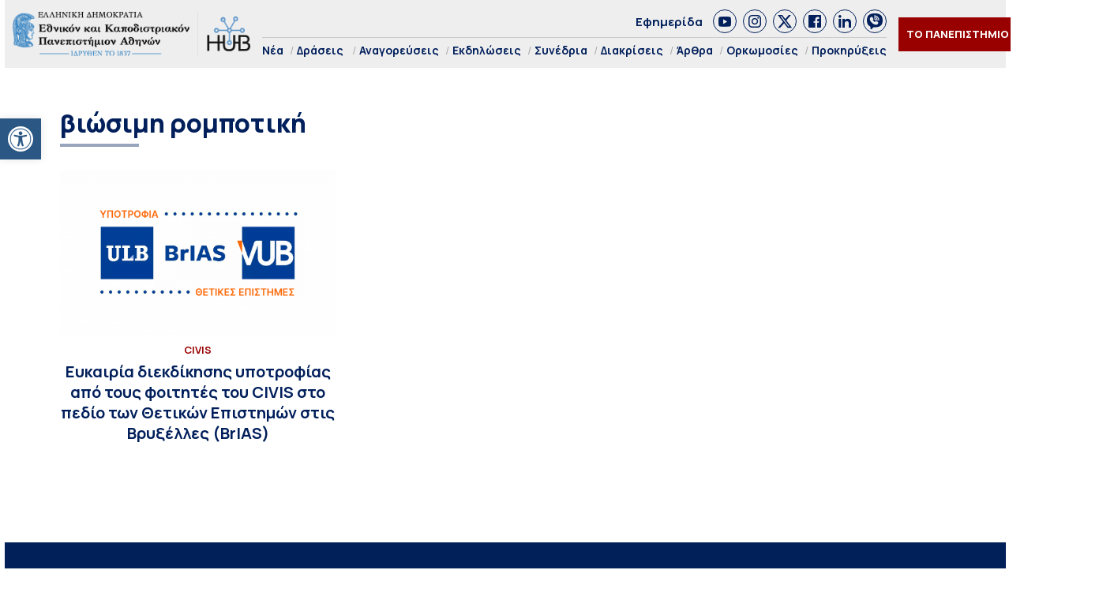

--- FILE ---
content_type: text/html; charset=UTF-8
request_url: https://hub.uoa.gr/tag/%CE%B2%CE%B9%CF%8E%CF%83%CE%B9%CE%BC%CE%B7-%CF%81%CE%BF%CE%BC%CF%80%CE%BF%CF%84%CE%B9%CE%BA%CE%AE/
body_size: 16884
content:
<!DOCTYPE html>
<html lang="el" style="    background-color: #FFF;">
<head>
  <meta charset="utf-8">
  <meta name="viewport" content="width=device-width, initial-scale=1">
   <title>βιώσιμη ρομποτική Αρχεία - Hub ΕΚΠΑ Hub ΕΚΠΑ</title>

  <link rel="preconnect" href="https://fonts.googleapis.com">
  <link rel="preconnect" href="https://fonts.gstatic.com" crossorigin>
  <link href="https://fonts.googleapis.com/css2?family=Manrope:wght@200..800&family=Noto+Serif:ital,wght@0,100..900;1,100..900&display=swap" rel="stylesheet">
  

  <link rel="icon" href="https://hub.uoa.gr/wp-content/uploads/2021/07/cropped-favicon-32x32.png" sizes="32x32">
    
  <meta name='robots' content='index, follow, max-image-preview:large, max-snippet:-1, max-video-preview:-1' />

	<!-- This site is optimized with the Yoast SEO plugin v22.6 - https://yoast.com/wordpress/plugins/seo/ -->
	<link rel="canonical" href="https://hub.uoa.gr/tag/βιώσιμη-ρομποτική/" />
	<meta property="og:locale" content="el_GR" />
	<meta property="og:type" content="article" />
	<meta property="og:title" content="βιώσιμη ρομποτική Αρχεία - Hub ΕΚΠΑ" />
	<meta property="og:url" content="https://hub.uoa.gr/tag/βιώσιμη-ρομποτική/" />
	<meta property="og:site_name" content="Hub ΕΚΠΑ" />
	<meta property="og:image" content="https://hub.uoa.gr/wp-content/uploads/2025/07/1200x630_1.jpg" />
	<meta property="og:image:width" content="1200" />
	<meta property="og:image:height" content="630" />
	<meta property="og:image:type" content="image/jpeg" />
	<meta name="twitter:card" content="summary_large_image" />
	<meta name="twitter:site" content="@uoaofficial" />
	<script type="application/ld+json" class="yoast-schema-graph">{"@context":"https://schema.org","@graph":[{"@type":"CollectionPage","@id":"https://hub.uoa.gr/tag/%ce%b2%ce%b9%cf%8e%cf%83%ce%b9%ce%bc%ce%b7-%cf%81%ce%bf%ce%bc%cf%80%ce%bf%cf%84%ce%b9%ce%ba%ce%ae/","url":"https://hub.uoa.gr/tag/%ce%b2%ce%b9%cf%8e%cf%83%ce%b9%ce%bc%ce%b7-%cf%81%ce%bf%ce%bc%cf%80%ce%bf%cf%84%ce%b9%ce%ba%ce%ae/","name":"βιώσιμη ρομποτική Αρχεία - Hub ΕΚΠΑ","isPartOf":{"@id":"https://hub.uoa.gr/#website"},"primaryImageOfPage":{"@id":"https://hub.uoa.gr/tag/%ce%b2%ce%b9%cf%8e%cf%83%ce%b9%ce%bc%ce%b7-%cf%81%ce%bf%ce%bc%cf%80%ce%bf%cf%84%ce%b9%ce%ba%ce%ae/#primaryimage"},"image":{"@id":"https://hub.uoa.gr/tag/%ce%b2%ce%b9%cf%8e%cf%83%ce%b9%ce%bc%ce%b7-%cf%81%ce%bf%ce%bc%cf%80%ce%bf%cf%84%ce%b9%ce%ba%ce%ae/#primaryimage"},"thumbnailUrl":"https://hub.uoa.gr/wp-content/uploads/2023/11/BRIAS_VUB-1.png","breadcrumb":{"@id":"https://hub.uoa.gr/tag/%ce%b2%ce%b9%cf%8e%cf%83%ce%b9%ce%bc%ce%b7-%cf%81%ce%bf%ce%bc%cf%80%ce%bf%cf%84%ce%b9%ce%ba%ce%ae/#breadcrumb"},"inLanguage":"el"},{"@type":"ImageObject","inLanguage":"el","@id":"https://hub.uoa.gr/tag/%ce%b2%ce%b9%cf%8e%cf%83%ce%b9%ce%bc%ce%b7-%cf%81%ce%bf%ce%bc%cf%80%ce%bf%cf%84%ce%b9%ce%ba%ce%ae/#primaryimage","url":"https://hub.uoa.gr/wp-content/uploads/2023/11/BRIAS_VUB-1.png","contentUrl":"https://hub.uoa.gr/wp-content/uploads/2023/11/BRIAS_VUB-1.png","width":1380,"height":918,"caption":"BRIAS VUB"},{"@type":"BreadcrumbList","@id":"https://hub.uoa.gr/tag/%ce%b2%ce%b9%cf%8e%cf%83%ce%b9%ce%bc%ce%b7-%cf%81%ce%bf%ce%bc%cf%80%ce%bf%cf%84%ce%b9%ce%ba%ce%ae/#breadcrumb","itemListElement":[{"@type":"ListItem","position":1,"name":"Αρχική","item":"https://hub.uoa.gr/"},{"@type":"ListItem","position":2,"name":"βιώσιμη ρομποτική"}]},{"@type":"WebSite","@id":"https://hub.uoa.gr/#website","url":"https://hub.uoa.gr/","name":"Hub ΕΚΠΑ","description":"Ενημέρωση για ερευνητικά θέματα του ΕΚΠΑ","publisher":{"@id":"https://hub.uoa.gr/#organization"},"potentialAction":[{"@type":"SearchAction","target":{"@type":"EntryPoint","urlTemplate":"https://hub.uoa.gr/?s={search_term_string}"},"query-input":"required name=search_term_string"}],"inLanguage":"el"},{"@type":"Organization","@id":"https://hub.uoa.gr/#organization","name":"ΕΚΠΑ HUB","url":"https://hub.uoa.gr/","logo":{"@type":"ImageObject","inLanguage":"el","@id":"https://hub.uoa.gr/#/schema/logo/image/","url":"https://hub.uoa.gr/wp-content/uploads/2021/07/uoa_hub_logo-2.png","contentUrl":"https://hub.uoa.gr/wp-content/uploads/2021/07/uoa_hub_logo-2.png","width":519,"height":100,"caption":"ΕΚΠΑ HUB"},"image":{"@id":"https://hub.uoa.gr/#/schema/logo/image/"},"sameAs":["https://el-gr.facebook.com/uoa.official","https://x.com/uoaofficial","https://www.youtube.com/channel/UCz9D6aUKkfItjR6cPrn1OVw"]}]}</script>
	<!-- / Yoast SEO plugin. -->


<link rel="alternate" type="application/rss+xml" title="Ετικέτα ροής Hub ΕΚΠΑ &raquo; βιώσιμη ρομποτική" href="https://hub.uoa.gr/tag/%ce%b2%ce%b9%cf%8e%cf%83%ce%b9%ce%bc%ce%b7-%cf%81%ce%bf%ce%bc%cf%80%ce%bf%cf%84%ce%b9%ce%ba%ce%ae/feed/" />
		<!-- This site uses the Google Analytics by MonsterInsights plugin v9.11.1 - Using Analytics tracking - https://www.monsterinsights.com/ -->
							<script src="//www.googletagmanager.com/gtag/js?id=G-FHQJ1YX12Q"  data-cfasync="false" data-wpfc-render="false" type="text/javascript" async></script>
			<script data-cfasync="false" data-wpfc-render="false" type="text/javascript">
				var mi_version = '9.11.1';
				var mi_track_user = true;
				var mi_no_track_reason = '';
								var MonsterInsightsDefaultLocations = {"page_location":"https:\/\/hub.uoa.gr\/tag\/%CE%B2%CE%B9%CF%8E%CF%83%CE%B9%CE%BC%CE%B7-%CF%81%CE%BF%CE%BC%CF%80%CE%BF%CF%84%CE%B9%CE%BA%CE%AE\/"};
								if ( typeof MonsterInsightsPrivacyGuardFilter === 'function' ) {
					var MonsterInsightsLocations = (typeof MonsterInsightsExcludeQuery === 'object') ? MonsterInsightsPrivacyGuardFilter( MonsterInsightsExcludeQuery ) : MonsterInsightsPrivacyGuardFilter( MonsterInsightsDefaultLocations );
				} else {
					var MonsterInsightsLocations = (typeof MonsterInsightsExcludeQuery === 'object') ? MonsterInsightsExcludeQuery : MonsterInsightsDefaultLocations;
				}

								var disableStrs = [
										'ga-disable-G-FHQJ1YX12Q',
									];

				/* Function to detect opted out users */
				function __gtagTrackerIsOptedOut() {
					for (var index = 0; index < disableStrs.length; index++) {
						if (document.cookie.indexOf(disableStrs[index] + '=true') > -1) {
							return true;
						}
					}

					return false;
				}

				/* Disable tracking if the opt-out cookie exists. */
				if (__gtagTrackerIsOptedOut()) {
					for (var index = 0; index < disableStrs.length; index++) {
						window[disableStrs[index]] = true;
					}
				}

				/* Opt-out function */
				function __gtagTrackerOptout() {
					for (var index = 0; index < disableStrs.length; index++) {
						document.cookie = disableStrs[index] + '=true; expires=Thu, 31 Dec 2099 23:59:59 UTC; path=/';
						window[disableStrs[index]] = true;
					}
				}

				if ('undefined' === typeof gaOptout) {
					function gaOptout() {
						__gtagTrackerOptout();
					}
				}
								window.dataLayer = window.dataLayer || [];

				window.MonsterInsightsDualTracker = {
					helpers: {},
					trackers: {},
				};
				if (mi_track_user) {
					function __gtagDataLayer() {
						dataLayer.push(arguments);
					}

					function __gtagTracker(type, name, parameters) {
						if (!parameters) {
							parameters = {};
						}

						if (parameters.send_to) {
							__gtagDataLayer.apply(null, arguments);
							return;
						}

						if (type === 'event') {
														parameters.send_to = monsterinsights_frontend.v4_id;
							var hookName = name;
							if (typeof parameters['event_category'] !== 'undefined') {
								hookName = parameters['event_category'] + ':' + name;
							}

							if (typeof MonsterInsightsDualTracker.trackers[hookName] !== 'undefined') {
								MonsterInsightsDualTracker.trackers[hookName](parameters);
							} else {
								__gtagDataLayer('event', name, parameters);
							}
							
						} else {
							__gtagDataLayer.apply(null, arguments);
						}
					}

					__gtagTracker('js', new Date());
					__gtagTracker('set', {
						'developer_id.dZGIzZG': true,
											});
					if ( MonsterInsightsLocations.page_location ) {
						__gtagTracker('set', MonsterInsightsLocations);
					}
										__gtagTracker('config', 'G-FHQJ1YX12Q', {"forceSSL":"true","link_attribution":"true"} );
										window.gtag = __gtagTracker;										(function () {
						/* https://developers.google.com/analytics/devguides/collection/analyticsjs/ */
						/* ga and __gaTracker compatibility shim. */
						var noopfn = function () {
							return null;
						};
						var newtracker = function () {
							return new Tracker();
						};
						var Tracker = function () {
							return null;
						};
						var p = Tracker.prototype;
						p.get = noopfn;
						p.set = noopfn;
						p.send = function () {
							var args = Array.prototype.slice.call(arguments);
							args.unshift('send');
							__gaTracker.apply(null, args);
						};
						var __gaTracker = function () {
							var len = arguments.length;
							if (len === 0) {
								return;
							}
							var f = arguments[len - 1];
							if (typeof f !== 'object' || f === null || typeof f.hitCallback !== 'function') {
								if ('send' === arguments[0]) {
									var hitConverted, hitObject = false, action;
									if ('event' === arguments[1]) {
										if ('undefined' !== typeof arguments[3]) {
											hitObject = {
												'eventAction': arguments[3],
												'eventCategory': arguments[2],
												'eventLabel': arguments[4],
												'value': arguments[5] ? arguments[5] : 1,
											}
										}
									}
									if ('pageview' === arguments[1]) {
										if ('undefined' !== typeof arguments[2]) {
											hitObject = {
												'eventAction': 'page_view',
												'page_path': arguments[2],
											}
										}
									}
									if (typeof arguments[2] === 'object') {
										hitObject = arguments[2];
									}
									if (typeof arguments[5] === 'object') {
										Object.assign(hitObject, arguments[5]);
									}
									if ('undefined' !== typeof arguments[1].hitType) {
										hitObject = arguments[1];
										if ('pageview' === hitObject.hitType) {
											hitObject.eventAction = 'page_view';
										}
									}
									if (hitObject) {
										action = 'timing' === arguments[1].hitType ? 'timing_complete' : hitObject.eventAction;
										hitConverted = mapArgs(hitObject);
										__gtagTracker('event', action, hitConverted);
									}
								}
								return;
							}

							function mapArgs(args) {
								var arg, hit = {};
								var gaMap = {
									'eventCategory': 'event_category',
									'eventAction': 'event_action',
									'eventLabel': 'event_label',
									'eventValue': 'event_value',
									'nonInteraction': 'non_interaction',
									'timingCategory': 'event_category',
									'timingVar': 'name',
									'timingValue': 'value',
									'timingLabel': 'event_label',
									'page': 'page_path',
									'location': 'page_location',
									'title': 'page_title',
									'referrer' : 'page_referrer',
								};
								for (arg in args) {
																		if (!(!args.hasOwnProperty(arg) || !gaMap.hasOwnProperty(arg))) {
										hit[gaMap[arg]] = args[arg];
									} else {
										hit[arg] = args[arg];
									}
								}
								return hit;
							}

							try {
								f.hitCallback();
							} catch (ex) {
							}
						};
						__gaTracker.create = newtracker;
						__gaTracker.getByName = newtracker;
						__gaTracker.getAll = function () {
							return [];
						};
						__gaTracker.remove = noopfn;
						__gaTracker.loaded = true;
						window['__gaTracker'] = __gaTracker;
					})();
									} else {
										console.log("");
					(function () {
						function __gtagTracker() {
							return null;
						}

						window['__gtagTracker'] = __gtagTracker;
						window['gtag'] = __gtagTracker;
					})();
									}
			</script>
							<!-- / Google Analytics by MonsterInsights -->
		<style id='eventpost-timeline-style-inline-css' type='text/css'>
.event_timeline{overflow-x:hidden;padding:22px 0 0;position:relative}.event_timeline:before{background-color:#000;content:"";height:2px;position:absolute;top:22px;width:100%}.event_timeline .track{align-items:flex-start;display:flex;flex-flow:nowrap;position:relative;transition:all 1s;white-space:nowrap;z-index:0}.event_timeline .event_item{display:inline-block;padding:2.5rem 1rem 1rem;position:relative;text-align:center;white-space:normal}.event_timeline .event_item.event_past{opacity:1}.event_timeline .event_item .anchor{background-color:#000;border-radius:50%;content:"";display:block;height:28px;left:calc(50% - 8px);position:absolute;top:-30px;width:28px}.event_timeline .event_item .anchor:before{background-color:inherit;content:"";display:block;height:2.3rem;left:50%;position:absolute;top:28px;width:1px}.event_timeline .event_item .event_date{font-weight:700}.event_timeline .event_item h5{line-height:1;margin:0;padding:0}.event_timeline .next,.event_timeline .previous{background-color:#000;border-radius:50%;content:"";cursor:pointer;display:block;height:40px;position:absolute;top:1.5px;width:40px;z-index:1}.event_timeline .next:after,.event_timeline .previous:after{border-bottom:3px solid #fff;border-left:3px solid #fff;content:"";font-size:0;height:10px;position:absolute;top:14.8333333333px;transition:left .3s;width:10px;z-index:3}.event_timeline .next{right:0}.event_timeline .next:after{left:11.5px;transform:rotate(-135deg)}.event_timeline .next:focus:after,.event_timeline .next:hover:after{left:14.5px}.event_timeline .previous{display:none;left:0}.event_timeline .previous:after{left:15px;transform:rotate(45deg)}.event_timeline .previous:focus:after,.event_timeline .previous:hover:after{left:12px}

</style>
<link rel='stylesheet' id='event-post-map-css' href='https://hub.uoa.gr/wp-content/plugins/event-post/build/map/event-map.css?ver=6.5.7' type='text/css' media='all' />
<link rel='stylesheet' id='event-post-css' href='https://hub.uoa.gr/wp-content/plugins/event-post/build/front/front.css?ver=1750771719' type='text/css' media='all' />
<link rel='stylesheet' id='dashicons-css' href='https://hub.uoa.gr/wp-includes/css/dashicons.min.css?ver=6.5.7' type='text/css' media='all' />
<link rel='stylesheet' id='trp-language-switcher-style-css' href='https://hub.uoa.gr/wp-content/plugins/translatepress-multilingual/assets/css/trp-language-switcher.css?ver=2.7.6' type='text/css' media='all' />
<link rel='stylesheet' id='pojo-a11y-css' href='https://hub.uoa.gr/wp-content/plugins/pojo-accessibility/modules/legacy/assets/css/style.min.css?ver=1.0.0' type='text/css' media='all' />
<link rel='stylesheet' id='default-style-css' href='https://hub.uoa.gr/wp-content/themes/whsk-ekpa/style.css?ver=6.5.7' type='text/css' media='all' />
<link rel='stylesheet' id='bulma-css' href='https://cdn.jsdelivr.net/npm/bulma@1.0.2/css/bulma.min.css?ver=6.5.7' type='text/css' media='all' />
<link rel='stylesheet' id='slickcss-css' href='https://hub.uoa.gr/wp-content/themes/whsk-ekpa/common/slick/slick.css?ver=1.0' type='text/css' media='all' />
<link rel='stylesheet' id='format-css' href='https://hub.uoa.gr/wp-content/themes/whsk-ekpa/common/css/format.css?ver=2.5' type='text/css' media='all' />
<link rel='stylesheet' id='esg-plugin-settings-css' href='https://hub.uoa.gr/wp-content/plugins/essential-grid/public/assets/css/settings.css?ver=3.1.2.1' type='text/css' media='all' />
<link rel='stylesheet' id='tp-fontello-css' href='https://hub.uoa.gr/wp-content/plugins/essential-grid/public/assets/font/fontello/css/fontello.css?ver=3.1.2.1' type='text/css' media='all' />
<script type="text/javascript" src="https://hub.uoa.gr/wp-content/plugins/google-analytics-for-wordpress/assets/js/frontend-gtag.min.js?ver=9.11.1" id="monsterinsights-frontend-script-js" async="async" data-wp-strategy="async"></script>
<script data-cfasync="false" data-wpfc-render="false" type="text/javascript" id='monsterinsights-frontend-script-js-extra'>/* <![CDATA[ */
var monsterinsights_frontend = {"js_events_tracking":"true","download_extensions":"doc,pdf,ppt,zip,xls,docx,pptx,xlsx","inbound_paths":"[{\"path\":\"\\\/go\\\/\",\"label\":\"affiliate\"},{\"path\":\"\\\/recommend\\\/\",\"label\":\"affiliate\"}]","home_url":"https:\/\/hub.uoa.gr","hash_tracking":"false","v4_id":"G-FHQJ1YX12Q"};/* ]]> */
</script>
<script type="text/javascript" src="https://hub.uoa.gr/wp-includes/js/jquery/jquery.min.js?ver=3.7.1" id="jquery-core-js"></script>
<script type="text/javascript" src="https://hub.uoa.gr/wp-includes/js/jquery/jquery-migrate.min.js?ver=3.4.1" id="jquery-migrate-js"></script>
<script type="text/javascript" src="https://hub.uoa.gr/wp-content/themes/whsk-ekpa/common/js/jquery.min.js?ver=6.5.7" id="localjquery-js"></script>
<script type="text/javascript" id="_tpt-js-before">
/* <![CDATA[ */
 window.ESG ??= {}; ESG.E ??= {}; ESG.E.plugin_url = 'https://hub.uoa.gr/wp-content/plugins/essential-grid/'; ESG.E.tptools = true; ESG.E.waitTptFunc ??= []; ESG.F ??= {}; ESG.F.waitTpt = () => { if ( typeof jQuery==='undefined' || !window?._tpt?.regResource || !ESG?.E?.plugin_url || (!ESG.E.tptools && !SR7?.E?.plugin_url) ) return setTimeout(ESG.F.waitTpt, 29); if (!window._tpt.gsap) window._tpt.regResource({id: 'tpgsap', url : ESG.E.tptools && ESG.E.plugin_url+'/public/assets/js/libs/tpgsap.js' || SR7.E.plugin_url + 'public/js/libs/tpgsap.js'}); _tpt.checkResources(['tpgsap']).then(() => { ESG.E.waitTptFunc.forEach((f) => { typeof f === 'function' && f(); }); ESG.E.waitTptFunc = []; }); }
/* ]]> */
</script>
<script type="text/javascript" src="https://hub.uoa.gr/wp-content/plugins/essential-grid/public/assets/js/libs/tptools.js?ver=6.7.3" id="_tpt-js" async="async" data-wp-strategy="async"></script>
  <script src="https://cdn.onesignal.com/sdks/web/v16/OneSignalSDK.page.js" defer></script>
  <script>
          window.OneSignalDeferred = window.OneSignalDeferred || [];
          OneSignalDeferred.push(async function(OneSignal) {
            await OneSignal.init({
              appId: "9e34bd5c-c42e-4e9d-a714-f092c506dc7c",
              serviceWorkerOverrideForTypical: true,
              path: "https://hub.uoa.gr/wp-content/plugins/onesignal-free-web-push-notifications/sdk_files/",
              serviceWorkerParam: { scope: "/wp-content/plugins/onesignal-free-web-push-notifications/sdk_files/push/onesignal/" },
              serviceWorkerPath: "OneSignalSDKWorker.js",
            });
          });

          // Unregister the legacy OneSignal service worker to prevent scope conflicts
          navigator.serviceWorker.getRegistrations().then((registrations) => {
            // Iterate through all registered service workers
            registrations.forEach((registration) => {
              // Check the script URL to identify the specific service worker
              if (registration.active && registration.active.scriptURL.includes('OneSignalSDKWorker.js.php')) {
                // Unregister the service worker
                registration.unregister().then((success) => {
                  if (success) {
                    console.log('OneSignalSW: Successfully unregistered:', registration.active.scriptURL);
                  } else {
                    console.log('OneSignalSW: Failed to unregister:', registration.active.scriptURL);
                  }
                });
              }
            });
          }).catch((error) => {
            console.error('Error fetching service worker registrations:', error);
          });
        </script>
<link rel="alternate" hreflang="el" href="https://hub.uoa.gr/tag/βιώσιμη-ρομποτική/"/>
<style type="text/css">
#pojo-a11y-toolbar .pojo-a11y-toolbar-toggle a{ background-color: #2a5784;	color: #ffffff;}
#pojo-a11y-toolbar .pojo-a11y-toolbar-overlay, #pojo-a11y-toolbar .pojo-a11y-toolbar-overlay ul.pojo-a11y-toolbar-items.pojo-a11y-links{ border-color: #2a5784;}
body.pojo-a11y-focusable a:focus{ outline-style: solid !important;	outline-width: 1px !important;	outline-color: #FF0000 !important;}
#pojo-a11y-toolbar{ top: 150px !important;}
#pojo-a11y-toolbar .pojo-a11y-toolbar-overlay{ background-color: #ffffff;}
#pojo-a11y-toolbar .pojo-a11y-toolbar-overlay ul.pojo-a11y-toolbar-items li.pojo-a11y-toolbar-item a, #pojo-a11y-toolbar .pojo-a11y-toolbar-overlay p.pojo-a11y-toolbar-title{ color: #333333;}
#pojo-a11y-toolbar .pojo-a11y-toolbar-overlay ul.pojo-a11y-toolbar-items li.pojo-a11y-toolbar-item a.active{ background-color: #2a5784;	color: #ffffff;}
@media (max-width: 767px) { #pojo-a11y-toolbar { top: 40% !important; } }</style><link rel="icon" href="https://hub.uoa.gr/wp-content/uploads/2021/07/cropped-favicon-32x32.png" sizes="32x32" />
<link rel="icon" href="https://hub.uoa.gr/wp-content/uploads/2021/07/cropped-favicon-192x192.png" sizes="192x192" />
<link rel="apple-touch-icon" href="https://hub.uoa.gr/wp-content/uploads/2021/07/cropped-favicon-180x180.png" />
<meta name="msapplication-TileImage" content="https://hub.uoa.gr/wp-content/uploads/2021/07/cropped-favicon-270x270.png" />
</head>

<body class="archive tag tag-7932 wp-custom-logo hubuoa translatepress-el"> 
  <header id="SiteHeader" class="is-site-header">
      <div class="wrap-header-cols" style="max-width:1920px;margin-inline:auto">
      <div class="columns level is-mobile">
        <div class="column is-3-desktop is-10-touch is-relative">
          <div class="header-logo">
            <a href="/" class="is-block">
              <img src="https://hub.uoa.gr/wp-content/themes/whsk-ekpa/common/imgs/hubuoa.png" alt="hublogo" />
            </a>
          </div>          
        </div>
        <div class="column is-relative is-hidden-touch">
          <div class="topmenu-row">
            <a href="/tag/efimerida-panepistimio-athinon/">Εφημερίδα</a>
            <div class="socials_wrap">
            <a target="_blank" href="https://www.youtube.com/channel/UCz9D6aUKkfItjR6cPrn1OVw" class="social_item" rel="nofollow" role="link">
              <span class="dashicons dashicons-youtube"></span>
            </a>
            <a target="_blank" href="https://www.instagram.com/nkua.gr/" class="social_item" rel="nofollow" role="link">
              <span class="dashicons dashicons-instagram"></span>
            </a>
            <a target="_blank" href="https://twitter.com/uoaofficial" class="social_item" rel="nofollow" role="link">
<svg fill="#1C4182" xmlns="http://www.w3.org/2000/svg" viewBox="0 0 24 24"><path d="M18.244 2.25h3.308l-7.227 8.26 8.502 11.24H16.17l-5.214-6.817L4.99 21.75H1.68l7.73-8.835L1.254 2.25H8.08l4.713 6.231zm-1.161 17.52h1.833L7.084 4.126H5.117z"/></svg>
            </a>
            <a target="_blank" href="https://el-gr.facebook.com/uoa.official" class="social_item" rel="nofollow" role="link">
            <span class="dashicons dashicons-facebook"></span>
            </a>
            <a target="_blank" href="https://www.linkedin.com/school/ethnikon-kai-kapodistriakon-panepistimion-athinon" class="social_item" rel="nofollow" role="link">
          <span class="dashicons dashicons-linkedin"></span>
            </a>
            <a target="_blank" class="social_item" href="https://invite.viber.com/?g2=AQAGhtIgsKpqZFDapSA2UcnmO38vY6LLKUvH4TaR0IaNoLC3KSBK9pi5ihRjxi1m">
<svg height="64" width="64" xmlns="http://www.w3.org/2000/svg" viewBox="0 0 32 32" xml:space="preserve"><path d="M16 0C8.1 0 0 1.7 0 14c0 6.6 2.3 10.7 7 12.6v3.7c0 .7.4 1.3 1 1.6.2.1.5.1.7.1.4 0 .9-.2 1.2-.5l3.6-3.6c.8 0 1.6.1 2.5.1 7.9 0 16-1.7 16-14S23.9 0 16 0zm-.5 10.2c1.8 0 3.3 1.5 3.3 3.3 0 .6-.4 1-1 1s-1-.4-1-1c0-.7-.6-1.3-1.3-1.3-.6 0-1-.4-1-1s.4-1 1-1zm-1-2.1c0-.6.4-1 1-1 3.5 0 6.4 2.9 6.4 6.4 0 .6-.4 1-1 1s-1-.4-1-1c0-2.4-2-4.4-4.4-4.4-.6 0-1-.5-1-1zm8.2 12.4c-.4 1.2-1.9 2.2-3.2 2.4-.3.1-.6.1-1 .1-.8 0-2-.2-4.1-1.1-2.4-1-4.8-3.1-6.7-5.8V16c-.6-.9-1.7-2.6-1.7-4.4 0-2.2 1.1-3.3 1.5-3.8.6-.5 1.3-.8 2.1-.8h.5c.7 0 1.2.2 1.7 1.2l.4.8c.3.8.7 1.7.8 1.8.3.6.3 1.1 0 1.6-.1.3-.3.5-.5.7-.1.2-.2.3-.3.3l-.2.2c.3.5.9 1.4 1.7 2.1 1.2 1.1 2.1 1.4 2.6 1.6.2-.2.4-.6.7-.9l.1-.2c.5-.7 1.3-.9 2.1-.6.4.2 2.6 1.2 2.6 1.2l.2.1c.3.2.7.3.9.7.3.9 0 2.2-.2 2.9zm1.3-6c-.6 0-1-.4-1-1C23 9.4 19.6 6 15.5 6c-.6 0-1-.4-1-1s.4-1 1-1c5.2 0 9.5 4.3 9.5 9.5 0 .6-.4 1-1 1z"/></svg>                
              </a>
          </div>
          </div>
          <div class="main-menu">
            <ul class="menu-container">
                            <li><a href="/nea/">Νέα</a></li>
              <li class="has-submenu"><a href="/category/actions/">Δράσεις</a>
                <ul class="is-submenu">
                  <li><a href="/category/extroversion/">Eξωστρέφεια</a></li>
                  <li><a href="/category/uoa-and-the-city	/">Το ΕΚΠΑ στην Πόλη</a></li>
                </ul>
              </li>
              <li><a href="/category/emeritus-ceremonies/">Αναγορεύσεις</a></li>
              <li><a href="/category/events/">Εκδηλώσεις</a></li>
              <li><a href="/category/conferences/">Συνέδρια</a></li>
              <li><a href="/category/distinctions/">Διακρίσεις</a></li>
              <li><a href="/category/posts/">Άρθρα</a></li>
              <li><a href="/category/inaugurations/">Ορκωμοσίες</a></li>
              <li><a href="/category/proclamations/">Προκηρύξεις</a></li>
              
            </ul>
          </div>
        </div>
                <div class="column is-narrow">
          <div class="is-flex is-align-items-center">
          <div class="is-hidden-touch">
            <div class="header-items is-flex is-justify-content-flex-end is-align-items-center">
            <div class="univercity-button"><a href="/the-university/">ΤΟ ΠΑΝΕΠΙΣΤΗΜΙΟ</a></div>
            <div class="lang">
              <a href="https://hub.uoa.gr/en/" target="_blank">
                <img src="https://hub.uoa.gr/wp-content/themes/whsk-ekpa/common/imgs/flag_en.png" alt="flag_en">
              </a>
            </div>
          </div>
          </div>
          <div id="burger-menu" class="burger-lines burger-area">
            <span></span>
            <span></span>
            <span></span>            
          </div>
          </div>
        </div>
      </div>
      </div>
  </header>
<style>
.hubuoa.tag{height:auto}  
.multi-post-cont{padding-top:5rem;padding-bottom:5rem}
.pagination{justify-content:center;gap:20px;margin-top:2.5rem}
.nav-next a,.nav-previous a{padding:5px 10px;background-color:#011f5a;color:#fff;font-weight:600;font-size:14px}
.submenu li {
    display: inline-block;
    font-size: 15px;
    padding-right: 10px;
    font-weight: bold;
}  
</style>

<main id="archive-page">
  <div class="inner-home-section">  
  <div class="container">
    <div class="multi-post-cont">
      <div class="columns is-multiline is-variable is-6-desktop">
        <div class="column is-full">
          <div class="section-title-w">
            <h1 class="section-title">
              βιώσιμη ρομποτική            </h1>
          </div>
        </div>
        
                
        <div class="column is-full">
          <div class="multi-post-wrap">
            <div class="columns is-multiline is-variable is-8-desktop is-mobile">
                            <div class="column is-4-desktop is-6-tablet is-6-mobile is-full-small mb-4">
                <article class="is-relative">
                  <div class="article-image mb-4">
                    <figure class="thumb-holder">
                                            <a href="https://hub.uoa.gr/call-for-fellowship-sustainable-robotics-brias-brussels/">
                        <img src="https://hub.uoa.gr/wp-content/uploads/2023/11/BRIAS_VUB-1-1024x681.png" class="imagefit" />
                      </a>
                                          </figure>
                  </div>
                  <div class="article-mask">
                    <div class="has-text-centered">
                                            <span class="label-item">CIVIS</span>
                      <a href="https://hub.uoa.gr/call-for-fellowship-sustainable-robotics-brias-brussels/">
                        <h3 class="o-head is-size-3-desktop is-size-normal">
                          Ευκαιρία διεκδίκησης υποτροφίας από τους φοιτητές του CIVIS στο πεδίο των Θετικών Επιστημών στις Βρυξέλλες (BrIAS)                        </h3>
                      </a>
                    </div>
                  </div>
                </article>
              </div>
                            <div class="column is-full">
                <div class="pagination">
                  <div class="nav-previous">
                                      </div>
                  <div class="nav-next">
                                      </div>
                </div>
              </div>
                          </div>
          </div>
        </div>
      </div>
    </div>
  </div>
  </div>
</main>

<section class="home-section is-relative panepistimio__row" style="border:none;background-color:#011F59">
  <div class="container">
    <div class="column is-full">
      <div class="wrap-section-title has-text-centered">
        <h2 style="color:#FFF" class="section-title">Το Πανεπιστήμιο Αθηνών</h2>
      </div>
    </div>
    
    <div class="column is-full">
      <div class="has-text-centered">
        <p class="is-size-normal">Το Ε.Κ.Π.Α. το οποίο εγκαινιάστηκε στις 3 Μαΐου του 1837, αρχικά στεγάστηκε σε ένα ανακαινισμένο οθωμανικό κτήριο στη βορειοανατολική πλευρά της Ακρόπολης, το οποίο στις μέρες μας έχει ανακαινιστεί και λειτουργεί ως Μουσείο του Πανεπιστημίου. Αρχικά ονομάστηκε «Οθωνικό Πανεπιστήμιο» από το όνομα του πρώτου βασιλιά της Ελλάδας Όθωνα και αποτελούνταν από 4 ακαδημαϊκά Τμήματα με 52 φοιτητές. Καθώς αποτελούσε το πρώτο Πανεπιστήμιο του νεοσύστατου ελληνικού κράτους, αλλά και της ευρύτερης βαλκανικής και μεσογειακής περιοχής, απέκτησε σημαντικό κοινωνικο-ιστορικό ρόλο, ο οποίος υπήρξε καθοριστικός για την παραγωγή συγκεκριμένης γνώσης και πολιτισμού μέσα στη χώρα.</p>
      </div>
    </div>
    
    <div class="column is-full">
      <a href="/the-university/" class="action-button">ΠΕΡΙΣΣΟΤΕΡΑ</a>
    </div>
    
  </div>
</section>
  
<section class="home-section is-relative">
  <div class="container">
    <div class="columns is-multiline is-variable is-8-desktop is-mobile">
      
      <div class="column is-7-desktop is-full-touch">
      <div style="background-color:#EEEEEE;padding:20px">
      <div class="columns is-multiline is-variable is-8-desktop is-mobile">
      
      <div class="column is-full">
        <div class="wrap-section-title">
          <h2 class="section-title is-size-3 mb-4">Stay Connected</h2>
          <h3 class="o-head is-size-normal pt-5">Ακολουθήστε το hub.uoa.gr στα Social Media</h3>
        </div>
      </div>
        
      <div class="column is-one-fifth-desktop is-half-touch has-text-centered">
        <a href="https://www.facebook.com/uoa.official" target="_blank" class="social-item is-size-3 o-head">FACEBOOK</a>
        </div>
      <div class="column is-one-fifth-desktop is-half-touch has-text-centered">
        <a href="https://x.com/uoaofficial" target="_blank" class="social-item is-size-3 o-head">X</a>
      </div>
      <div class="column is-one-fifth-desktop is-half-touch has-text-centered">
        <a href="https://www.instagram.com/nkua.gr/" target="_blank" class="social-item is-size-3 o-head">INSTAGRAM</a>
      </div>
      <div class="column is-one-fifth-desktop is-half-touch has-text-centered">
        <a href="https://www.linkedin.com/school/ethnikon-kai-kapodistriakon-panepistimion-athinon/" target="_blank" class="social-item is-size-3 o-head">LINKEDIN</a>
      </div>
      <div class="column is-one-fifth-desktop is-half-touch has-text-centered">
        <a href="https://invite.viber.com/?g2=AQAGhtIgsKpqZFDapSA2UcnmO38vY6LLKUvH4TaR0IaNoLC3KSBK9pi5ihRjxi1m" target="_blank" class="social-item is-size-3 o-head">VIBER</a>
      </div>
      </div>
      </div>
      </div>
      
      <div class="column is-5-desktop is-full-touch">
        
      <div class="wrap-section-title">
        <h2 class="section-title is-size-3 mb-4">Newsletter</h2>
        <h3 class="o-head is-size-normal pt-5">Γραφτείτε για να λαμβάνετε ενημερώσεις</h3>
      </div>
        
        <div id="mc_embed_shell">
        <link href="//cdn-images.mailchimp.com/embedcode/classic-061523.css" rel="stylesheet" type="text/css">
        <div id="mc_embed_signup">
        <form style="margin:30px 0 0;" action="https://megatv.us19.list-manage.com/subscribe/post?u=116d6eb4f76a4ab66194d2062&amp;id=e13a8db421&amp;f_id=004a41e0f0" method="post" id="mc-embedded-subscribe-form" name="mc-embedded-subscribe-form" class="validate" target="_blank">
        <div id="mc_embed_signup_scroll">
<!--         <div class="indicates-required"><span class="asterisk">*</span> indicates required</div> -->
        <div class="mc-field-group">
          <label style="display:none" for="mce-EMAIL">Email Address <span class="asterisk">*</span></label>
          <input placeholder="Διεύθυνση e-mail" type="email" name="EMAIL" class="required email" id="mce-EMAIL" required="" value="">
        </div>
        <div id="mce-responses" class="clear">
          <div class="response" id="mce-error-response" style="display: none;"></div>
          <div class="response" id="mce-success-response" style="display: none;"></div>
        </div>
        <div aria-hidden="true" style="position: absolute; left: -5000px;">
          <input type="text" name="b_116d6eb4f76a4ab66194d2062_e13a8db421" tabindex="-1" value="">
        </div>
        <div class="clear">
          <input type="submit" name="subscribe" id="mc-embedded-subscribe" class="button" value="ΕΓΓΡΑΦΗ">
          </div>
        </div>
        </form>
        </div>
        <script type="text/javascript" src="//s3.amazonaws.com/downloads.mailchimp.com/js/mc-validate.js"></script><script type="text/javascript">(function($) {window.fnames = new Array(); window.ftypes = new Array();fnames[0]='EMAIL';ftypes[0]='email';fnames[1]='FNAME';ftypes[1]='text';fnames[2]='LNAME';ftypes[2]='text';fnames[3]='ADDRESS';ftypes[3]='address';fnames[4]='PHONE';ftypes[4]='phone';}(jQuery));var $mcj = jQuery.noConflict(true);</script></div>
      </div>
      
    </div>
  </div>
</section>

<div id="burger-aside" class="burger-aside">
  <div class="burger-aside-inner">
    <div id="close-burger">
      <img alt="closebutton" src="https://hub.uoa.gr/wp-content/themes/whsk-ekpa/common/imgs/close.png" alt="Close menu">
    </div>
    <div class="burger-aside-header">
      <div class="burger-aside-logo">
        <a href="/">
          <img alt="hubuoa" src="https://hub.uoa.gr/wp-content/themes/whsk-ekpa/common/imgs/hubuoa.png"/>
        </a>
      </div>
    </div>
    <div class="burger-aside-main">
      <div class="burger-nav">
        
      <div class="search-area">
        <form method="get" id="searchform" action="/">
        <label for="s" class="assistive-text"></label>
          <input minlength="3" type="text" class="field" name="s" id="s" placeholder="Αναζήτηση" onfocus="this.placeholder = ''" onblur="this.placeholder = 'Αναζήτηση'">
          <input type="submit" class="submit" name="submit" id="searchsubmit" value="Αναζήτηση">
        </form>
      </div>
        
        <ul class="menu-container">
          <li><a href="/nea/">Νέα</a></li>
          <li class="has-submenu"><a href="/category/actions/">Δράσεις</a>
          <span class="dashicons dashicons-arrow-down-alt2"></span>
            <ul class="is-submenu">
              <li><a href="/category/extroversion/">Eξωστρέφεια</a></li>
              <li><a href="/category/uoa-and-the-city	/">Το ΕΚΠΑ στην Πόλη</a></li>
            </ul>
          </li>
          <li><a href="/category/emeritus-ceremonies/">Αναγορεύσεις</a></li>
          <li><a href="/category/events/">Εκδηλώσεις</a></li>
          <li><a href="/category/conferences/">Συνέδρια</a></li>
          <li><a href="/category/distinctions/">Διακρίσεις</a></li>
          <li><a href="/category/posts/">Άρθρα</a></li>
          <li><a href="/category/inaugurations/">Ορκωμοσίες</a></li>
          <li><a href="/category/proclamations/">Προκηρύξεις</a></li>
          <li><a href="/tag/efimerida-panepistimio-athinon/">Εφημερίδα</a></li>
        </ul>
      </div>
    </div>
    <div class="burger-aside-footer">
      <div class="uni-btn">
        <div class="univercity-button has-text-centered"><a href="/the-university/">ΤΟ ΠΑΝΕΠΙΣΤΗΜΙΟ</a></div>
      </div>
      <div class="socials_wrap">
        <a target="_blank" href="https://www.youtube.com/channel/UCz9D6aUKkfItjR6cPrn1OVw" class="social_item" rel="nofollow" role="link">
          <span class="dashicons dashicons-youtube"></span>
        </a>
        <a target="_blank" href="https://www.instagram.com/nkua.gr/" class="social_item" rel="nofollow" role="link">
          <span class="dashicons dashicons-instagram"></span>
        </a>
        <a target="_blank" href="https://twitter.com/uoaofficial" class="social_item" rel="nofollow" role="link">
        <svg xmlns="http://www.w3.org/2000/svg" viewBox="0 0 50 50" width="20px" height="20px"><path fill="#011F5B" d="M 6.9199219 6 L 21.136719 26.726562 L 6.2285156 44 L 9.40625 44 L 22.544922 28.777344 L 32.986328 44 L 43 44 L 28.123047 22.3125 L 42.203125 6 L 39.027344 6 L 26.716797 20.261719 L 16.933594 6 L 6.9199219 6 z"/></svg>
        </a>
        <a target="_blank" href="https://el-gr.facebook.com/uoa.official" class="social_item" rel="nofollow" role="link">
          <span class="dashicons dashicons-facebook"></span>
        </a>
        <a target="_blank" href="https://www.linkedin.com/school/ethnikon-kai-kapodistriakon-panepistimion-athinon" class="social_item" rel="nofollow" role="link">
          <span class="dashicons dashicons-linkedin"></span>
        </a>
      </div>
    </div>
  </div>
</div>

<footer class="is-footer is-relative"> 
  
  <img width="1000" height="547" loading="lazy" alt="ΕΚΠΑ" src="https://www.ot.gr/wp-content/uploads/2024/07/ekpa1.jpg" class="footer-image" />
  <div class="container is-relative">
    
      <div class="columns is-multiline is-mobile">
      
    <div class="column is-7-desktop is-5-touch is-full-small">
      <div class="">
      <div style="padding-left:5px" class="footer-logo mb-4">
        <a href="/" class="is-block">
          <img style="opacity:1" width="160" height="85" alt="hub uoa" src="https://hub.uoa.gr/wp-content/uploads/2019/08/uoa_hub_logo_footer.png" />
        </a>
      </div>
      <div class="footer-logo mb-2" style="max-width:230px">
        <a href="https://www.uoa.gr/" target="_blank" class="is-block">
          <img style="opacity:1;filter:none" width="281" height="80" alt="hub uoa" src="https://hub.uoa.gr/wp-content/themes/whsk-ekpa/common/imgs/uoa_logo_gr_black.png" />
        </a>
      </div>
      </div>
    </div>
      
    <div class="column is-5-desktop is-7-touch is-full-small">
        <img alt="Γ. Φωτεινός" style="margin:0px 20px 0 0px;float:left;display: block;" src="https://hub.uoa.gr/wp-content/themes/whsk-ekpa/common/imgs/fotinos.jpg" />
        <span class="is-block is-size-4 f-800">Ο νέος κόμβος επικοινωνίας του Εθνικού και Καποδιστριακού Πανεπιστημίου Αθηνών (ΕΚΠΑ) hub.uoa.gr, υλοποιείται με την υποστήριξη του Κληροδοτήματος του Καθηγητή της Ιατρικής Σχολής Γ. Φωτεινού.</span>
    </div>
    
    <div class="column is-full">
      <div style="border-bottom: 0.5px solid rgba(255,255,255,0.5);margin-block:10px"></div>  
    </div>
      
        <div class="column is-3-desktop is-3-touch  is-full-small">
      <div class="inner-footer-col">
                <a class="is-block mb-5" href="/nea/">
          <span class="is-block is-size-4 f-800">Νέα</span>
        </a>
                <a class="is-block mb-5" href="/the-university/">
          <span class="is-block is-size-4 f-800">Το Πανεπιστήμιο</span>
        </a>
                <a class="is-block mb-5" href="/about-hub/">
          <span class="is-block is-size-4 f-800">Σχετικά</span>
        </a>
                <a class="is-block mb-5" href="/category/university-community/">
          <span class="is-block is-size-4 f-800">Πανεπιστημιακή Κοινότητα</span>
        </a>
                <a class="is-block mb-5" href="/ategory/uoa-and-the-city/">
          <span class="is-block is-size-4 f-800">Το ΕΚΠΑ στην Πόλη</span>
        </a>
                <a class="is-block mb-5" href="/category/announcements/">
          <span class="is-block is-size-4 f-800">Νέα & Ανακοινώσεις</span>
        </a>
                <a class="is-block mb-5" href="/category/all-posts/">
          <span class="is-block is-size-4 f-800">Όλες οι Δημοσιεύσεις</span>
        </a>
                <a class="is-block mb-5" href="/category/clinical-studies/">
          <span class="is-block is-size-4 f-800">Κλινικές Μελέτες</span>
        </a>
                <a class="is-block mb-5" href="/category/health-medicine/">
          <span class="is-block is-size-4 f-800">Επιστήμες Υγείας</span>
        </a>
                
      </div>
    </div>
        <div class="column is-3-desktop is-3-touch  is-full-small">
      <div class="inner-footer-col">
                <a class="is-block mb-5" href="/category/international-relations/">
          <span class="is-block is-size-4 f-800">Διεθνείς Σχέσεις</span>
        </a>
                <a class="is-block mb-5" href="/category/science-technology/">
          <span class="is-block is-size-4 f-800">Θετικές Επιστήμες και Τεχνολογία</span>
        </a>
                <a class="is-block mb-5" href="/category/economy/">
          <span class="is-block is-size-4 f-800">Οικονομικές Επιστήμες</span>
        </a>
                <a class="is-block mb-5" href="/category/arts-humanities/">
          <span class="is-block is-size-4 f-800">Ανθρωπιστικές, Κοινωνικές Επιστήμες & Τέχνες</span>
        </a>
                <a class="is-block mb-5" href="/category/civis/">
          <span class="is-block is-size-4 f-800">CIVIS</span>
        </a>
                <a class="is-block mb-5" href="/category/events/">
          <span class="is-block is-size-4 f-800">Παρουσιάσεις</span>
        </a>
                <a class="is-block mb-5" href="/category/proclamations/">
          <span class="is-block is-size-4 f-800">Προκηρύξεις</span>
        </a>
                
      </div>
    </div>
        <div class="column is-3-desktop is-3-touch  is-full-small">
      <div class="inner-footer-col">
                <a class="is-block mb-5" href="/category/sports/">
          <span class="is-block is-size-4 f-800">Αθλητισμός</span>
        </a>
                <a class="is-block mb-5" href="/category/covid_19/">
          <span class="is-block is-size-4 f-800">COVID-19</span>
        </a>
                <a class="is-block mb-5" href="/category/climate-crisis/">
          <span class="is-block is-size-4 f-800">Κλιματική Αλλαγή/Κρίση</span>
        </a>
                <a class="is-block mb-5" href="/category/equality/">
          <span class="is-block is-size-4 f-800">Θέματα Φύλου και Ισότητας</span>
        </a>
                <a class="is-block mb-5" href="/videos/">
          <span class="is-block is-size-4 f-800">Βίντεο</span>
        </a>
                <a class="is-block mb-5" href="/category/distinctions/">
          <span class="is-block is-size-4 f-800">Διακρίσεις</span>
        </a>
                <a class="is-block mb-5" href="/category/inaugurations/">
          <span class="is-block is-size-4 f-800">Ορκωμοσίες Μελών ΔΕΠ</span>
        </a>
                <a class="is-block mb-5" href="/category/emeritus-ceremonies/">
          <span class="is-block is-size-4 f-800">Τελετές Επίτιμων Διδακτόρων</span>
        </a>
                
      </div>
    </div>
    
    <div class="column is-3-desktop is-3-touch is-full-small">
      <div class="inner-footer-col">
        <div class="get-the-app">
          <span>Κατεβάστε την εφαρμογή του <a href="https://hub.uoa.gr/">hub.uoa.gr</a>:</span>
          <div class="app-btns">
            <a href="https://apps.apple.com/gr/app/hub-uoa/id6748907184" target="_blank">
              <img src="https://hub.uoa.gr/wp-content/themes/whsk-ekpa/common/imgs/app-store.svg" alt="App Store">
            </a>
            <a href="https://play.google.com/store/apps/details?id=com.hubuoa.gr" target="_blank">
              <img src="https://hub.uoa.gr/wp-content/themes/whsk-ekpa/common/imgs/google-play.png" alt="Google Play">
            </a>
          </div>
        </div>
      </div>
    </div>
      
    <div class="column is-full">
      <div style="border-bottom: 0.5px solid rgba(255,255,255,0.5);margin-block:10px"></div>  
    </div>      
      
    <div class="column is-full">
    <div class="columns is-mobile is-multiline">
      <div class="column is-half-desktop is-half-tablet is-full-small">
      <p>ΕΚΠΑ © 2025. Με επιφύλαξη παντός δικαιώματος</p>
    </div>
      <div class="column is-half-desktop is-half-tablet is-full-small">
      <div class="is-flex is-justify-content-flex-end">
        <a class="mr-5" href="https://www.uoa.gr/to_panepistimio/prostasia_prosopikon_dedomenon/" target="_blank">Πολιτική Απορρήτου</a>
        <a target="_blank" href="https://www.whiskey.gr">Developed by WHISKEY</a>
      </div>
    </div>
    </div>
    </div>
      
    </div>
  </div>
</footer>


<div class="bottom-menu">
  <div>
    <span onclick="goBack()" class="dashicons dashicons-arrow-left-alt"></span>
  </div>
  <div>
    <a href="/" title="home">
      <span class="dashicons dashicons-admin-home"></span>
    </a>
  </div>
  <div>
    <a href="/nea/" title="ΡΟΗ ΕΙΔΗΣΕΩΝ">
      <span class="dashicons dashicons-text-page"></span>
    </a>
  </div>
  <div>
    <a href="/category/events/" title="ΕΚΔΗΛΩΣΕΙΣ">
      <span class="dashicons dashicons-calendar-alt"></span>
    </a>
  </div>  
</div>

<template id="tp-language" data-tp-language="el"></template><script type="text/javascript" id="event-post-js-before">
/* <![CDATA[ */
var EventPost = EventPost || {}; EventPost.front={"scripts":{"map":"https:\/\/hub.uoa.gr\/wp-content\/plugins\/event-post\/build\/map\/event-map.js"},"imgpath":"https:\/\/hub.uoa.gr\/wp-content\/plugins\/event-post\/img\/","maptiles":{"default@osm.org":{"name":"Open Street Map","id":"default@osm.org","urls":["https:\/\/a.tile.openstreetmap.org\/{z}\/{x}\/{y}.png","https:\/\/b.tile.openstreetmap.org\/{z}\/{x}\/{y}.png","https:\/\/c.tile.openstreetmap.org\/{z}\/{x}\/{y}.png"],"attribution":"&copy; <a href=\"\/copyright\">OpenStreetMap<\/a>."},"OpenCycleMap":{"name":"Open Cycle Map","id":"OpenCycleMap","urls":["http:\/\/a.tile.opencyclemap.org\/cycle\/{z}\/{x}\/{y}.png","http:\/\/b.tile.opencyclemap.org\/cycle\/{z}\/{x}\/{y}.png","http:\/\/c.tile.opencyclemap.org\/cycle\/{z}\/{x}\/{y}.png"],"api_param":"apikey","attribution":"&copy; <a href=\"\/copyright\">OpenStreetMap<\/a>. Tiles courtesy of <a href=\"http:\/\/www.thunderforest.com\/\" target=\"_blank\">Andy Allan<\/a>"},"hot":{"name":"Humanitarian","id":"hot","urls":["https:\/\/tile-a.openstreetmap.fr\/hot\/{z}\/{x}\/{y}.png","https:\/\/tile-b.openstreetmap.fr\/hot\/{z}\/{x}\/{y}.png","https:\/\/tile-c.openstreetmap.fr\/hot\/{z}\/{x}\/{y}.png"],"attribution":"&copy; <a href=\"\/copyright\">OpenStreetMap<\/a>."},"mapquest":{"name":"Map Quest","id":"mapquest","urls":["http:\/\/otile1.mqcdn.com\/tiles\/1.0.0\/osm\/{z}\/{x}\/{y}.png","http:\/\/otile2.mqcdn.com\/tiles\/1.0.0\/osm\/{z}\/{x}\/{y}.png","http:\/\/otile3.mqcdn.com\/tiles\/1.0.0\/osm\/{z}\/{x}\/{y}.png"],"attribution":""},"osmfr":{"name":"OSM-fr","id":"osmfr","urls":["https:\/\/a.tile.openstreetmap.fr\/osmfr\/{z}\/{x}\/{y}.png","https:\/\/b.tile.openstreetmap.fr\/osmfr\/{z}\/{x}\/{y}.png","https:\/\/c.tile.openstreetmap.fr\/osmfr\/{z}\/{x}\/{y}.png"],"attribution":"&copy; <a href=\"\/copyright\">OpenStreetMap<\/a>."},"etalab":{"name":"Etalab","id":"etalab","urls":["https:\/\/openmaptiles.geo.data.gouv.fr\/data\/france-vector\/{z}\/{x}\/{y}.pbf","https:\/\/b.tile.openstreetmap.fr\/osmfr\/{z}\/{x}\/{y}.png","https:\/\/c.tile.openstreetmap.fr\/osmfr\/{z}\/{x}\/{y}.png"],"attribution":"&copy; <a href=\"\/copyright\">OpenStreetMap<\/a>."},"2u":{"name":"2u","id":"2u","urls":["http:\/\/a.layers.openstreetmap.fr\/2u\/{z}\/{x}\/{y}.png","http:\/\/b.layers.openstreetmap.fr\/2u\/{z}\/{x}\/{y}.png","http:\/\/c.layers.openstreetmap.fr\/2u\/{z}\/{x}\/{y}.png"],"attribution":"&copy; <a href=\"\/copyright\">OpenStreetMap<\/a>."},"satelite":{"name":"Satelite","id":"satelite","urls":["http:\/\/otile1-s.mqcdn.com\/tiles\/1.0.0\/sat\/{z}\/{x}\/{y}.jpg","http:\/\/otile2-s.mqcdn.com\/tiles\/1.0.0\/sat\/{z}\/{x}\/{y}.jpg","http:\/\/otile3-s.mqcdn.com\/tiles\/1.0.0\/sat\/{z}\/{x}\/{y}.jpg"],"attribution":""},"toner":{"name":"Toner by Stamen","id":"toner","urls":["http:\/\/a.tile.stamen.com\/toner\/{z}\/{x}\/{y}.png","http:\/\/b.tile.stamen.com\/toner\/{z}\/{x}\/{y}.png","http:\/\/c.tile.stamen.com\/toner\/{z}\/{x}\/{y}.png"],"attribution":"Map tiles by <a href=\"http:\/\/stamen.com\">Stamen Design<\/a>, under <a href=\"http:\/\/creativecommons.org\/licenses\/by\/3.0\">CC BY 3.0<\/a>. Data by <a href=\"http:\/\/openstreetmap.org\">OpenStreetMap<\/a>, under <a href=\"http:\/\/www.openstreetmap.org\/copyright\">ODbL<\/a>."},"positron":{"name":"Positron","id":"positron","urls":["http:\/\/a.basemaps.cartocdn.com\/light_all\/{z}\/{x}\/{y}.png","http:\/\/b.basemaps.cartocdn.com\/light_all\/{z}\/{x}\/{y}.png","http:\/\/b.basemaps.cartocdn.com\/light_all\/{z}\/{x}\/{y}.png"],"urls_retina":["http:\/\/a.basemaps.cartocdn.com\/light_all\/{z}\/{x}\/{y}@2x.png","http:\/\/b.basemaps.cartocdn.com\/light_all\/{z}\/{x}\/{y}@2x.png","http:\/\/b.basemaps.cartocdn.com\/light_all\/{z}\/{x}\/{y}@2x.png"],"attribution":"&copy; <a href=\"http:\/\/www.openstreetmap.org\/copyright\">OpenStreetMap<\/a> contributors, &copy; <a href=\"https:\/\/carto.com\/attributions\">CARTO<\/a>"},"darkmatter":{"name":"Dark matter","id":"darkmatter","urls":[" http:\/\/a.basemaps.cartocdn.com\/dark_all\/{z}\/{x}\/{y}.png"," http:\/\/b.basemaps.cartocdn.com\/dark_all\/{z}\/{x}\/{y}.png"," http:\/\/c.basemaps.cartocdn.com\/dark_all\/{z}\/{x}\/{y}.png"],"urls_retina":[" http:\/\/a.basemaps.cartocdn.com\/dark_all\/{z}\/{x}\/{y}@2x.png"," http:\/\/b.basemaps.cartocdn.com\/dark_all\/{z}\/{x}\/{y}@2x.png"," http:\/\/c.basemaps.cartocdn.com\/dark_all\/{z}\/{x}\/{y}@2x.png"],"attribution":"&copy; <a href=\"http:\/\/www.openstreetmap.org\/copyright\">OpenStreetMap<\/a> contributors, &copy; <a href=\"https:\/\/carto.com\/attributions\">CARTO<\/a>"}},"defaulttile":"default@osm.org","zoom":"12","ajaxurl":"https:\/\/hub.uoa.gr\/wp-admin\/admin-ajax.php","map_interactions":{"DragRotate":"Drag Rotate","DoubleClickZoom":"Double Click Zoom","DragPan":"Drag Pan","PinchRotate":"Pinch Rotate","PinchZoom":"Pinch Zoom","KeyboardPan":"Keyboard Pan","KeyboardZoom":"Keyboard Zoom","MouseWheelZoom":"Mouse Wheel Zoom","DragZoom":"Drag Zoom"}}
/* ]]> */
</script>
<script type="text/javascript" src="https://hub.uoa.gr/wp-content/plugins/event-post/build/front/front.js?ver=1750771719" id="event-post-js"></script>
<script type="text/javascript" src="https://hub.uoa.gr/wp-content/plugins/event-post/build/timeline/event-timeline.js?ver=6.5.7" id="event-post-timeline-js"></script>
<script type="text/javascript" src="https://hub.uoa.gr/wp-content/plugins/event-post/build/map/event-map.js?ver=6.5.7" id="event-post-map-js"></script>
<script type="text/javascript" src="https://hub.uoa.gr/wp-content/plugins/event-post/build/calendar/event-calendar.js?ver=6.5.7" id="event-post-calendar-block-editor-script-front-end-js"></script>
<script type="text/javascript" id="pojo-a11y-js-extra">
/* <![CDATA[ */
var PojoA11yOptions = {"focusable":"","remove_link_target":"","add_role_links":"1","enable_save":"1","save_expiration":"12"};
/* ]]> */
</script>
<script type="text/javascript" src="https://hub.uoa.gr/wp-content/plugins/pojo-accessibility/modules/legacy/assets/js/app.min.js?ver=1.0.0" id="pojo-a11y-js"></script>
<script type="text/javascript" src="https://hub.uoa.gr/wp-content/themes/whsk-ekpa/common/js/main.js?ver=1.3.2" id="mainjs-js"></script>
<script type="text/javascript" src="https://hub.uoa.gr/wp-content/themes/whsk-ekpa/common/slick/slick.min.js?ver=1" id="slickjs-js"></script>
<script type="text/javascript" src="https://hub.uoa.gr/wp-content/themes/whsk-ekpa/common/js/uppercase.js?ver=6.5.7" id="uppercase-js"></script>
		<a id="pojo-a11y-skip-content" class="pojo-skip-link pojo-skip-content" tabindex="1" accesskey="s" href="#content">Μετάβαση στο περιεχόμενο</a>
				<nav id="pojo-a11y-toolbar" class="pojo-a11y-toolbar-left" role="navigation">
			<div class="pojo-a11y-toolbar-toggle">
				<a class="pojo-a11y-toolbar-link pojo-a11y-toolbar-toggle-link" href="javascript:void(0);" title="Εργαλεία προσβασιμότητας" role="button">
					<span class="pojo-sr-only sr-only">Ανοίξτε τη γραμμή εργαλείων</span>
					<svg xmlns="http://www.w3.org/2000/svg" viewBox="0 0 100 100" fill="currentColor" width="1em">
						<title>Εργαλεία προσβασιμότητας</title>
						<path d="M50 8.1c23.2 0 41.9 18.8 41.9 41.9 0 23.2-18.8 41.9-41.9 41.9C26.8 91.9 8.1 73.2 8.1 50S26.8 8.1 50 8.1M50 0C22.4 0 0 22.4 0 50s22.4 50 50 50 50-22.4 50-50S77.6 0 50 0zm0 11.3c-21.4 0-38.7 17.3-38.7 38.7S28.6 88.7 50 88.7 88.7 71.4 88.7 50 71.4 11.3 50 11.3zm0 8.9c4 0 7.3 3.2 7.3 7.3S54 34.7 50 34.7s-7.3-3.2-7.3-7.3 3.3-7.2 7.3-7.2zm23.7 19.7c-5.8 1.4-11.2 2.6-16.6 3.2.2 20.4 2.5 24.8 5 31.4.7 1.9-.2 4-2.1 4.7-1.9.7-4-.2-4.7-2.1-1.8-4.5-3.4-8.2-4.5-15.8h-2c-1 7.6-2.7 11.3-4.5 15.8-.7 1.9-2.8 2.8-4.7 2.1-1.9-.7-2.8-2.8-2.1-4.7 2.6-6.6 4.9-11 5-31.4-5.4-.6-10.8-1.8-16.6-3.2-1.7-.4-2.8-2.1-2.4-3.9.4-1.7 2.1-2.8 3.9-2.4 19.5 4.6 25.1 4.6 44.5 0 1.7-.4 3.5.7 3.9 2.4.7 1.8-.3 3.5-2.1 3.9z"/>					</svg>
				</a>
			</div>
			<div class="pojo-a11y-toolbar-overlay">
				<div class="pojo-a11y-toolbar-inner">
					<p class="pojo-a11y-toolbar-title">Εργαλεία προσβασιμότητας</p>

					<ul class="pojo-a11y-toolbar-items pojo-a11y-tools">
																			<li class="pojo-a11y-toolbar-item">
								<a href="#" class="pojo-a11y-toolbar-link pojo-a11y-btn-resize-font pojo-a11y-btn-resize-plus" data-action="resize-plus" data-action-group="resize" tabindex="-1" role="button">
									<span class="pojo-a11y-toolbar-icon"><svg version="1.1" xmlns="http://www.w3.org/2000/svg" width="1em" viewBox="0 0 448 448"><title>Αύξηση κειμένου</title><path fill="currentColor" d="M256 200v16c0 4.25-3.75 8-8 8h-56v56c0 4.25-3.75 8-8 8h-16c-4.25 0-8-3.75-8-8v-56h-56c-4.25 0-8-3.75-8-8v-16c0-4.25 3.75-8 8-8h56v-56c0-4.25 3.75-8 8-8h16c4.25 0 8 3.75 8 8v56h56c4.25 0 8 3.75 8 8zM288 208c0-61.75-50.25-112-112-112s-112 50.25-112 112 50.25 112 112 112 112-50.25 112-112zM416 416c0 17.75-14.25 32-32 32-8.5 0-16.75-3.5-22.5-9.5l-85.75-85.5c-29.25 20.25-64.25 31-99.75 31-97.25 0-176-78.75-176-176s78.75-176 176-176 176 78.75 176 176c0 35.5-10.75 70.5-31 99.75l85.75 85.75c5.75 5.75 9.25 14 9.25 22.5z"></path></svg></span><span class="pojo-a11y-toolbar-text">Αύξηση κειμένου</span>								</a>
							</li>

							<li class="pojo-a11y-toolbar-item">
								<a href="#" class="pojo-a11y-toolbar-link pojo-a11y-btn-resize-font pojo-a11y-btn-resize-minus" data-action="resize-minus" data-action-group="resize" tabindex="-1" role="button">
									<span class="pojo-a11y-toolbar-icon"><svg version="1.1" xmlns="http://www.w3.org/2000/svg" width="1em" viewBox="0 0 448 448"><title>Μείωση κειμένου</title><path fill="currentColor" d="M256 200v16c0 4.25-3.75 8-8 8h-144c-4.25 0-8-3.75-8-8v-16c0-4.25 3.75-8 8-8h144c4.25 0 8 3.75 8 8zM288 208c0-61.75-50.25-112-112-112s-112 50.25-112 112 50.25 112 112 112 112-50.25 112-112zM416 416c0 17.75-14.25 32-32 32-8.5 0-16.75-3.5-22.5-9.5l-85.75-85.5c-29.25 20.25-64.25 31-99.75 31-97.25 0-176-78.75-176-176s78.75-176 176-176 176 78.75 176 176c0 35.5-10.75 70.5-31 99.75l85.75 85.75c5.75 5.75 9.25 14 9.25 22.5z"></path></svg></span><span class="pojo-a11y-toolbar-text">Μείωση κειμένου</span>								</a>
							</li>
						
													<li class="pojo-a11y-toolbar-item">
								<a href="#" class="pojo-a11y-toolbar-link pojo-a11y-btn-background-group pojo-a11y-btn-grayscale" data-action="grayscale" data-action-group="schema" tabindex="-1" role="button">
									<span class="pojo-a11y-toolbar-icon"><svg version="1.1" xmlns="http://www.w3.org/2000/svg" width="1em" viewBox="0 0 448 448"><title>Ασπρόμαυρο</title><path fill="currentColor" d="M15.75 384h-15.75v-352h15.75v352zM31.5 383.75h-8v-351.75h8v351.75zM55 383.75h-7.75v-351.75h7.75v351.75zM94.25 383.75h-7.75v-351.75h7.75v351.75zM133.5 383.75h-15.5v-351.75h15.5v351.75zM165 383.75h-7.75v-351.75h7.75v351.75zM180.75 383.75h-7.75v-351.75h7.75v351.75zM196.5 383.75h-7.75v-351.75h7.75v351.75zM235.75 383.75h-15.75v-351.75h15.75v351.75zM275 383.75h-15.75v-351.75h15.75v351.75zM306.5 383.75h-15.75v-351.75h15.75v351.75zM338 383.75h-15.75v-351.75h15.75v351.75zM361.5 383.75h-15.75v-351.75h15.75v351.75zM408.75 383.75h-23.5v-351.75h23.5v351.75zM424.5 383.75h-8v-351.75h8v351.75zM448 384h-15.75v-352h15.75v352z"></path></svg></span><span class="pojo-a11y-toolbar-text">Ασπρόμαυρο</span>								</a>
							</li>
						
						
													<li class="pojo-a11y-toolbar-item">
								<a href="#" class="pojo-a11y-toolbar-link pojo-a11y-btn-background-group pojo-a11y-btn-negative-contrast" data-action="negative-contrast" data-action-group="schema" tabindex="-1" role="button">

									<span class="pojo-a11y-toolbar-icon"><svg version="1.1" xmlns="http://www.w3.org/2000/svg" width="1em" viewBox="0 0 448 448"><title>Αρνητική Αντίθεση</title><path fill="currentColor" d="M416 240c-23.75-36.75-56.25-68.25-95.25-88.25 10 17 15.25 36.5 15.25 56.25 0 61.75-50.25 112-112 112s-112-50.25-112-112c0-19.75 5.25-39.25 15.25-56.25-39 20-71.5 51.5-95.25 88.25 42.75 66 111.75 112 192 112s149.25-46 192-112zM236 144c0-6.5-5.5-12-12-12-41.75 0-76 34.25-76 76 0 6.5 5.5 12 12 12s12-5.5 12-12c0-28.5 23.5-52 52-52 6.5 0 12-5.5 12-12zM448 240c0 6.25-2 12-5 17.25-46 75.75-130.25 126.75-219 126.75s-173-51.25-219-126.75c-3-5.25-5-11-5-17.25s2-12 5-17.25c46-75.5 130.25-126.75 219-126.75s173 51.25 219 126.75c3 5.25 5 11 5 17.25z"></path></svg></span><span class="pojo-a11y-toolbar-text">Αρνητική Αντίθεση</span>								</a>
							</li>
						
						
													<li class="pojo-a11y-toolbar-item">
								<a href="#" class="pojo-a11y-toolbar-link pojo-a11y-btn-links-underline" data-action="links-underline" data-action-group="toggle" tabindex="-1" role="button">
									<span class="pojo-a11y-toolbar-icon"><svg version="1.1" xmlns="http://www.w3.org/2000/svg" width="1em" viewBox="0 0 448 448"><title>Υπογραμμίσεις συνδέσμων</title><path fill="currentColor" d="M364 304c0-6.5-2.5-12.5-7-17l-52-52c-4.5-4.5-10.75-7-17-7-7.25 0-13 2.75-18 8 8.25 8.25 18 15.25 18 28 0 13.25-10.75 24-24 24-12.75 0-19.75-9.75-28-18-5.25 5-8.25 10.75-8.25 18.25 0 6.25 2.5 12.5 7 17l51.5 51.75c4.5 4.5 10.75 6.75 17 6.75s12.5-2.25 17-6.5l36.75-36.5c4.5-4.5 7-10.5 7-16.75zM188.25 127.75c0-6.25-2.5-12.5-7-17l-51.5-51.75c-4.5-4.5-10.75-7-17-7s-12.5 2.5-17 6.75l-36.75 36.5c-4.5 4.5-7 10.5-7 16.75 0 6.5 2.5 12.5 7 17l52 52c4.5 4.5 10.75 6.75 17 6.75 7.25 0 13-2.5 18-7.75-8.25-8.25-18-15.25-18-28 0-13.25 10.75-24 24-24 12.75 0 19.75 9.75 28 18 5.25-5 8.25-10.75 8.25-18.25zM412 304c0 19-7.75 37.5-21.25 50.75l-36.75 36.5c-13.5 13.5-31.75 20.75-50.75 20.75-19.25 0-37.5-7.5-51-21.25l-51.5-51.75c-13.5-13.5-20.75-31.75-20.75-50.75 0-19.75 8-38.5 22-52.25l-22-22c-13.75 14-32.25 22-52 22-19 0-37.5-7.5-51-21l-52-52c-13.75-13.75-21-31.75-21-51 0-19 7.75-37.5 21.25-50.75l36.75-36.5c13.5-13.5 31.75-20.75 50.75-20.75 19.25 0 37.5 7.5 51 21.25l51.5 51.75c13.5 13.5 20.75 31.75 20.75 50.75 0 19.75-8 38.5-22 52.25l22 22c13.75-14 32.25-22 52-22 19 0 37.5 7.5 51 21l52 52c13.75 13.75 21 31.75 21 51z"></path></svg></span><span class="pojo-a11y-toolbar-text">Υπογραμμίσεις συνδέσμων</span>								</a>
							</li>
						
													<li class="pojo-a11y-toolbar-item">
								<a href="#" class="pojo-a11y-toolbar-link pojo-a11y-btn-readable-font" data-action="readable-font" data-action-group="toggle" tabindex="-1" role="button">
									<span class="pojo-a11y-toolbar-icon"><svg version="1.1" xmlns="http://www.w3.org/2000/svg" width="1em" viewBox="0 0 448 448"><title>Αναγνώσιμη γραμματοσειρά</title><path fill="currentColor" d="M181.25 139.75l-42.5 112.5c24.75 0.25 49.5 1 74.25 1 4.75 0 9.5-0.25 14.25-0.5-13-38-28.25-76.75-46-113zM0 416l0.5-19.75c23.5-7.25 49-2.25 59.5-29.25l59.25-154 70-181h32c1 1.75 2 3.5 2.75 5.25l51.25 120c18.75 44.25 36 89 55 133 11.25 26 20 52.75 32.5 78.25 1.75 4 5.25 11.5 8.75 14.25 8.25 6.5 31.25 8 43 12.5 0.75 4.75 1.5 9.5 1.5 14.25 0 2.25-0.25 4.25-0.25 6.5-31.75 0-63.5-4-95.25-4-32.75 0-65.5 2.75-98.25 3.75 0-6.5 0.25-13 1-19.5l32.75-7c6.75-1.5 20-3.25 20-12.5 0-9-32.25-83.25-36.25-93.5l-112.5-0.5c-6.5 14.5-31.75 80-31.75 89.5 0 19.25 36.75 20 51 22 0.25 4.75 0.25 9.5 0.25 14.5 0 2.25-0.25 4.5-0.5 6.75-29 0-58.25-5-87.25-5-3.5 0-8.5 1.5-12 2-15.75 2.75-31.25 3.5-47 3.5z"></path></svg></span><span class="pojo-a11y-toolbar-text">Αναγνώσιμη γραμματοσειρά</span>								</a>
							</li>
																		<li class="pojo-a11y-toolbar-item">
							<a href="#" class="pojo-a11y-toolbar-link pojo-a11y-btn-reset" data-action="reset" tabindex="-1" role="button">
								<span class="pojo-a11y-toolbar-icon"><svg version="1.1" xmlns="http://www.w3.org/2000/svg" width="1em" viewBox="0 0 448 448"><title>Επαναφορά</title><path fill="currentColor" d="M384 224c0 105.75-86.25 192-192 192-57.25 0-111.25-25.25-147.75-69.25-2.5-3.25-2.25-8 0.5-10.75l34.25-34.5c1.75-1.5 4-2.25 6.25-2.25 2.25 0.25 4.5 1.25 5.75 3 24.5 31.75 61.25 49.75 101 49.75 70.5 0 128-57.5 128-128s-57.5-128-128-128c-32.75 0-63.75 12.5-87 34.25l34.25 34.5c4.75 4.5 6 11.5 3.5 17.25-2.5 6-8.25 10-14.75 10h-112c-8.75 0-16-7.25-16-16v-112c0-6.5 4-12.25 10-14.75 5.75-2.5 12.75-1.25 17.25 3.5l32.5 32.25c35.25-33.25 83-53 132.25-53 105.75 0 192 86.25 192 192z"></path></svg></span>
								<span class="pojo-a11y-toolbar-text">Επαναφορά</span>
							</a>
						</li>
					</ul>
									</div>
			</div>
		</nav>
		<script>
function goBack() {window.history.back()}  
jQuery(document).ready(function($) {
  $('.has-submenu .dashicons').on('click', function() {
    $(this).next('.is-submenu').slideToggle();
    $(this).toggleClass('rotated');
  });
});
</script>


<style>
.bottom-menu{display:none;visibility:hidden}
.mobapp .bottom-menu{display:flex;visibility:visible;position:fixed;bottom:0;left:0;right:0;background-color:#000;z-index:9999999999}  
.bottom-menu {
    bottom: 0;
    left: 0;
    right: 0;
    z-index: 99999999999999;
    position: fixed;
    background: #000;
    display: flex;
    justify-content: center;
    padding: 0 15px;
    align-items: center;
}
.bottom-menu div {
    width: calc(100% / 3);
    padding: 12px;
    text-align: center;
    display: flex;
    align-items: center;
    justify-content: center;
}
.bottom-menu div span {
    font-size: 25px;
    width: 25px;
    height: 25px;
    color: #FFF;
    display: flex;
    align-items: center;
    justify-content: center;
}

.bottom-menu div a {
    display: flex;
    line-height: 0;
    width: 100%;
    text-align: center;
    justify-content: center;
    align-items: center;
}  
  
.search-area {margin-block: 20px}  
#searchform{display:flex;align-items:center}
#searchform input#s{-webkit-appearance:none;-moz-appearance:none;-ms-appearance:none;border:1px solid #ccc;padding:5px;color:#222;font-weight:400;font-size:16px;height:40px;border-radius:0;flex:1;margin: 0;}
#searchform #searchsubmit{-webkit-appearance:none;-moz-appearance:none;-ms-appearance:none;background-color:#011F5B;border:none;padding:5px;color:#fff;font-weight:700;font-size:14px;width:100px;height: 40px;border-radius: 0}
#searchform #searchsubmit:hover {cursor: pointer}
</style>

</body>
</html>